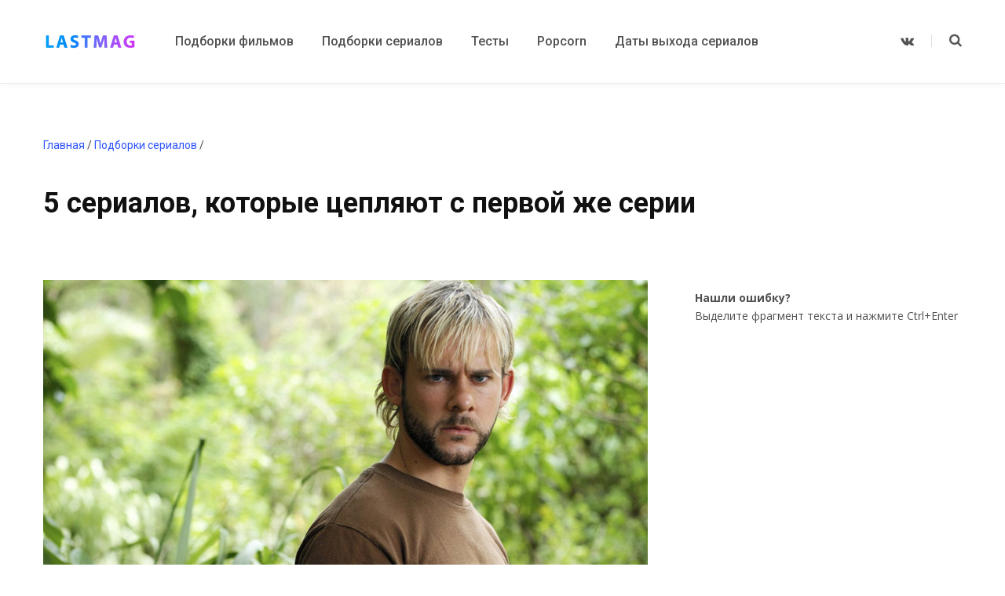

--- FILE ---
content_type: application/javascript
request_url: https://ads.digitalcaramel.com/js/lastmag.ru.js?ts=1768963469095
body_size: 4881
content:
const _0x405c9d=_0x53ba;(function(_0x41d12e,_0x208d1d){const _0x7be982=_0x53ba,_0x58e749=_0x41d12e();while(!![]){try{const _0x4b4717=parseInt(_0x7be982(0x160))/0x1+-parseInt(_0x7be982(0x145))/0x2*(parseInt(_0x7be982(0x16d))/0x3)+-parseInt(_0x7be982(0x183))/0x4+parseInt(_0x7be982(0x155))/0x5*(-parseInt(_0x7be982(0x148))/0x6)+-parseInt(_0x7be982(0x14b))/0x7+-parseInt(_0x7be982(0x177))/0x8+-parseInt(_0x7be982(0x182))/0x9*(-parseInt(_0x7be982(0x172))/0xa);if(_0x4b4717===_0x208d1d)break;else _0x58e749['push'](_0x58e749['shift']());}catch(_0x3f0ee8){_0x58e749['push'](_0x58e749['shift']());}}}(_0x133a,0x2c058));var adfoxBiddersMap={'betweenDigital':_0x405c9d(0x158),'otm':'1536143','getintent':'1366078','bidvol':_0x405c9d(0x174),'adriver':_0x405c9d(0x17b),'sape':'1672699','relap':_0x405c9d(0x162)},adUnits=[],userTimeout=0x5dc;function _0x133a(){const _0x2bd2ca=['href','#fc5a5a','YaHeaderBiddingSettings','createElement','rel','dc-fullscreen-wrapper','16722gejbWM','classList','click','https://ads.digitalcaramel.com/css/lastmag.ru.css','checkYandex','669050tnfkvQ','visible','1445727','adfoxId','active','1127256CsSdDQ','R-A','dc-freeze-body','time','1366076','destroy','getElementById','addEventListener','dc-loading-bar-line','style','auto','153PPSMiQ','1271324RBqGbY','dc-loading-text','innerHTML','128pPJGEh','toString','startsWith','377238QGpbGC','text/css','add','548345ogbpFK','body','render','appendChild','hidden','overflowX','adfoxCode','getElementsByTagName','stylesheet','visibility','15MFfARe','log','dc-fullscreen-adfox','1366074','dc-fullscreen-load-bar','dc-fullscreen','div','span','remove','overflowY','data','125355RkMANl','link','1671199','dc-loading','init','head','textT'];_0x133a=function(){return _0x2bd2ca;};return _0x133a();}window[_0x405c9d(0x169)]={'biddersMap':adfoxBiddersMap,'adUnits':adUnits,'timeout':userTimeout};const headID=document[_0x405c9d(0x152)](_0x405c9d(0x165))[0x0],link=document[_0x405c9d(0x16a)](_0x405c9d(0x161));link['type']=_0x405c9d(0x149),link[_0x405c9d(0x16b)]=_0x405c9d(0x153),link[_0x405c9d(0x167)]=_0x405c9d(0x170),headID[_0x405c9d(0x14e)](link);function _0x53ba(_0x165a39,_0x5a045e){const _0x133a97=_0x133a();return _0x53ba=function(_0x53baf8,_0x3377e3){_0x53baf8=_0x53baf8-0x145;let _0x51f652=_0x133a97[_0x53baf8];return _0x51f652;},_0x53ba(_0x165a39,_0x5a045e);}function DCFullscreen(){const _0x559f51=_0x405c9d;this[_0x559f51(0x164)]=function(_0x3ce4dc,_0x3665e3=0x5,_0x3d28af=0x5,_0x3308f4){const _0x5cc764=_0x559f51;console[_0x5cc764(0x156)](_0x3ce4dc),this[_0x5cc764(0x15f)]=_0x3ce4dc,this[_0x5cc764(0x166)]=_0x3665e3,this[_0x5cc764(0x17a)]=_0x3d28af,this['adfoxId']=_0x3308f4,this[_0x5cc764(0x14d)]();},this[_0x559f51(0x171)]=function(){const _0xe38ebf=_0x559f51,{bundleParams:_0x437c72}=this[_0xe38ebf(0x15f)],{blockId:blockId=''}=_0x437c72;if(blockId[_0xe38ebf(0x147)](_0xe38ebf(0x178)))return!![];return![];},this['render']=function(){const _0x206649=_0x559f51;if(this['checkYandex']())return;const _0x43a4f4=document[_0x206649(0x16a)](_0x206649(0x15b));_0x43a4f4['id']=_0x206649(0x15a);const _0x44a4e1=document[_0x206649(0x16a)](_0x206649(0x15b));_0x44a4e1['id']=_0x206649(0x16c);const _0x413355=document[_0x206649(0x16a)](_0x206649(0x15b));_0x413355['id']=_0x206649(0x159);const _0x16084c=document[_0x206649(0x16a)](_0x206649(0x15c));_0x16084c['id']=_0x206649(0x184);const _0x45f3e3=document['createElement']('span');_0x45f3e3['id']=_0x206649(0x163),_0x16084c['appendChild'](_0x45f3e3),_0x413355[_0x206649(0x14e)](_0x16084c);const _0x41eda3=document[_0x206649(0x16a)](_0x206649(0x15b));_0x41eda3['id']=_0x206649(0x17f),_0x413355['appendChild'](_0x41eda3),_0x44a4e1[_0x206649(0x14e)](_0x413355),_0x43a4f4[_0x206649(0x14e)](_0x44a4e1),document[_0x206649(0x14c)]['appendChild'](_0x43a4f4);const _0x4b8732=document[_0x206649(0x14c)];_0x4b8732['style'][_0x206649(0x150)]=_0x206649(0x14f),_0x4b8732[_0x206649(0x16e)][_0x206649(0x14a)](_0x206649(0x179));let _0x1e3cb4=setInterval(()=>{const _0x3aef8f=_0x206649;_0x45f3e3['innerText']=this[_0x3aef8f(0x166)][_0x3aef8f(0x146)](),_0x41eda3['classList'][_0x3aef8f(0x14a)](_0x3aef8f(0x176)),this['textT']-=0x1;},0x3e8);const _0x1485c5=document[_0x206649(0x17d)](this[_0x206649(0x175)]);_0x1485c5[_0x206649(0x16e)]['add'](_0x206649(0x157)),_0x43a4f4[_0x206649(0x180)][_0x206649(0x154)]=_0x206649(0x173),setTimeout(()=>{const _0x86eeca=_0x206649;clearInterval(_0x1e3cb4),_0x45f3e3[_0x86eeca(0x180)]['background']=_0x86eeca(0x168),_0x45f3e3[_0x86eeca(0x185)]='<img\x20class=\x22dc-close-button\x22\x20src=\x22https://ads.digitalcaramel.com/static/close.svg\x22>',_0x45f3e3[_0x86eeca(0x17e)](_0x86eeca(0x16f),()=>{const _0x59996c=_0x86eeca;_0x1485c5[_0x59996c(0x16e)][_0x59996c(0x15d)]('dc-fullscreen-adfox'),(_0x4b8732[_0x59996c(0x180)][_0x59996c(0x15e)]='scroll',_0x4b8732['style'][_0x59996c(0x150)]=_0x59996c(0x181)),_0x4b8732['classList'][_0x59996c(0x15d)](_0x59996c(0x179)),window['Ya'][_0x59996c(0x151)][_0x59996c(0x17c)](this['adfoxId']),_0x43a4f4[_0x59996c(0x185)]='',_0x43a4f4[_0x59996c(0x180)][_0x59996c(0x154)]=_0x59996c(0x14f);});},0x3e8*this['time']);};}